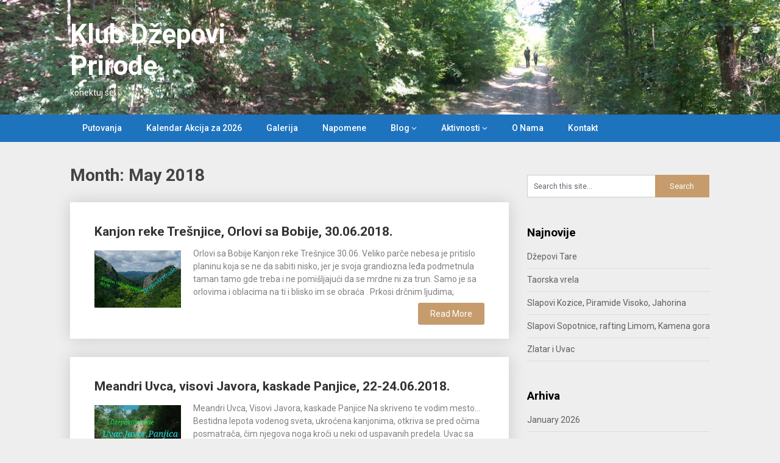

--- FILE ---
content_type: text/html; charset=UTF-8
request_url: http://www.klubdzepoviprirode.com/2018/05/
body_size: 36109
content:
<!DOCTYPE html>
<html lang="en-GB">
<head>
	<meta charset="UTF-8">
	<meta name="viewport" content="width=device-width, initial-scale=1">
	<link rel="profile" href="http://gmpg.org/xfn/11">
	<link rel="pingback" href="http://www.klubdzepoviprirode.com/xmlrpc.php">
	<title>May 2018 &#8211; Klub Džepovi Prirode</title>
<link rel='dns-prefetch' href='//s0.wp.com' />
<link rel='dns-prefetch' href='//secure.gravatar.com' />
<link rel='dns-prefetch' href='//fonts.googleapis.com' />
<link rel='dns-prefetch' href='//s.w.org' />
<link rel="alternate" type="application/rss+xml" title="Klub Džepovi Prirode &raquo; Feed" href="http://www.klubdzepoviprirode.com/feed/" />
<link rel="alternate" type="application/rss+xml" title="Klub Džepovi Prirode &raquo; Comments Feed" href="http://www.klubdzepoviprirode.com/comments/feed/" />
		<script type="text/javascript">
			window._wpemojiSettings = {"baseUrl":"https:\/\/s.w.org\/images\/core\/emoji\/11\/72x72\/","ext":".png","svgUrl":"https:\/\/s.w.org\/images\/core\/emoji\/11\/svg\/","svgExt":".svg","source":{"concatemoji":"http:\/\/www.klubdzepoviprirode.com\/wp-includes\/js\/wp-emoji-release.min.js?ver=5.0.11"}};
			!function(a,b,c){function d(a,b){var c=String.fromCharCode;l.clearRect(0,0,k.width,k.height),l.fillText(c.apply(this,a),0,0);var d=k.toDataURL();l.clearRect(0,0,k.width,k.height),l.fillText(c.apply(this,b),0,0);var e=k.toDataURL();return d===e}function e(a){var b;if(!l||!l.fillText)return!1;switch(l.textBaseline="top",l.font="600 32px Arial",a){case"flag":return!(b=d([55356,56826,55356,56819],[55356,56826,8203,55356,56819]))&&(b=d([55356,57332,56128,56423,56128,56418,56128,56421,56128,56430,56128,56423,56128,56447],[55356,57332,8203,56128,56423,8203,56128,56418,8203,56128,56421,8203,56128,56430,8203,56128,56423,8203,56128,56447]),!b);case"emoji":return b=d([55358,56760,9792,65039],[55358,56760,8203,9792,65039]),!b}return!1}function f(a){var c=b.createElement("script");c.src=a,c.defer=c.type="text/javascript",b.getElementsByTagName("head")[0].appendChild(c)}var g,h,i,j,k=b.createElement("canvas"),l=k.getContext&&k.getContext("2d");for(j=Array("flag","emoji"),c.supports={everything:!0,everythingExceptFlag:!0},i=0;i<j.length;i++)c.supports[j[i]]=e(j[i]),c.supports.everything=c.supports.everything&&c.supports[j[i]],"flag"!==j[i]&&(c.supports.everythingExceptFlag=c.supports.everythingExceptFlag&&c.supports[j[i]]);c.supports.everythingExceptFlag=c.supports.everythingExceptFlag&&!c.supports.flag,c.DOMReady=!1,c.readyCallback=function(){c.DOMReady=!0},c.supports.everything||(h=function(){c.readyCallback()},b.addEventListener?(b.addEventListener("DOMContentLoaded",h,!1),a.addEventListener("load",h,!1)):(a.attachEvent("onload",h),b.attachEvent("onreadystatechange",function(){"complete"===b.readyState&&c.readyCallback()})),g=c.source||{},g.concatemoji?f(g.concatemoji):g.wpemoji&&g.twemoji&&(f(g.twemoji),f(g.wpemoji)))}(window,document,window._wpemojiSettings);
		</script>
		<style type="text/css">
img.wp-smiley,
img.emoji {
	display: inline !important;
	border: none !important;
	box-shadow: none !important;
	height: 1em !important;
	width: 1em !important;
	margin: 0 .07em !important;
	vertical-align: -0.1em !important;
	background: none !important;
	padding: 0 !important;
}
</style>
<link rel='stylesheet' id='wp-block-library-css'  href='http://www.klubdzepoviprirode.com/wp-includes/css/dist/block-library/style.min.css?ver=5.0.11' type='text/css' media='all' />
<link rel='stylesheet' id='jetpack-email-subscribe-css'  href='http://www.klubdzepoviprirode.com/wp-content/plugins/jetpack/modules/shortcodes/css/jetpack-email-subscribe.css?ver=1.0' type='text/css' media='all' />
<link rel='stylesheet' id='contact-form-7-css'  href='http://www.klubdzepoviprirode.com/wp-content/plugins/contact-form-7/includes/css/styles.css?ver=5.1.1' type='text/css' media='all' />
<link rel='stylesheet' id='publishable-mag-style-css'  href='http://www.klubdzepoviprirode.com/wp-content/themes/publishable-mag/style.css?ver=5.0.11' type='text/css' media='all' />
<style id='publishable-mag-style-inline-css' type='text/css'>

        #site-header { background-image: url('http://www.klubdzepoviprirode.com/wp-content/uploads/2018/05/cropped-20170708_122818_Pano.jpg'); }
        #tabber .inside li .meta b,footer .widget li a:hover,.fn a,.reply a,#tabber .inside li div.info .entry-title a:hover, #navigation ul ul a:hover,.single_post a, a:hover, .sidebar.c-4-12 .textwidget a, #site-footer .textwidget a, #commentform a, #tabber .inside li a, .copyrights a:hover, a, .sidebar.c-4-12 a:hover, .top a:hover, footer .tagcloud a:hover { color: #c69c6d; }

	span.sticky-post, .nav-previous a:hover, .nav-next a:hover, #commentform input#submit, #searchform input[type='submit'], .home_menu_item, .primary-navigation, .currenttext, .pagination a:hover, .readMore a, .mts-subscribe input[type='submit'], .pagination .current, .woocommerce nav.woocommerce-pagination ul li a:focus, .woocommerce nav.woocommerce-pagination ul li a:hover, .woocommerce nav.woocommerce-pagination ul li span.current, .woocommerce-product-search input[type="submit"], .woocommerce a.button, .woocommerce-page a.button, .woocommerce button.button, .woocommerce-page button.button, .woocommerce input.button, .woocommerce-page input.button, .woocommerce #respond input#submit, .woocommerce-page #respond input#submit, .woocommerce #content input.button, .woocommerce-page #content input.button { background-color: #c69c6d; }

	.woocommerce nav.woocommerce-pagination ul li span.current, .woocommerce-page nav.woocommerce-pagination ul li span.current, .woocommerce #content nav.woocommerce-pagination ul li span.current, .woocommerce-page #content nav.woocommerce-pagination ul li span.current, .woocommerce nav.woocommerce-pagination ul li a:hover, .woocommerce-page nav.woocommerce-pagination ul li a:hover, .woocommerce #content nav.woocommerce-pagination ul li a:hover, .woocommerce-page #content nav.woocommerce-pagination ul li a:hover, .woocommerce nav.woocommerce-pagination ul li a:focus, .woocommerce-page nav.woocommerce-pagination ul li a:focus, .woocommerce #content nav.woocommerce-pagination ul li a:focus, .woocommerce-page #content nav.woocommerce-pagination ul li a:focus, .pagination .current, .tagcloud a { border-color: #c69c6d; }
	.corner { border-color: transparent transparent #c69c6d transparent;}

	.primary-navigation, footer, .readMore a:hover, #commentform input#submit:hover, .featured-thumbnail .latestPost-review-wrapper { background-color: #1e73be; }
	
</style>
<link rel='stylesheet' id='publishable-mag-fonts-css'  href='//fonts.googleapis.com/css?family=Roboto%3A400%2C500%2C700%2C900' type='text/css' media='all' />
<link rel='stylesheet' id='social-logos-css'  href='http://www.klubdzepoviprirode.com/wp-content/plugins/jetpack/_inc/social-logos/social-logos.min.css?ver=1' type='text/css' media='all' />
<link rel='stylesheet' id='jetpack_css-css'  href='http://www.klubdzepoviprirode.com/wp-content/plugins/jetpack/css/jetpack.css?ver=6.9' type='text/css' media='all' />
<script type='text/javascript' src='http://www.klubdzepoviprirode.com/wp-includes/js/jquery/jquery.js?ver=1.12.4'></script>
<script type='text/javascript' src='http://www.klubdzepoviprirode.com/wp-includes/js/jquery/jquery-migrate.min.js?ver=1.4.1'></script>
<script type='text/javascript' src='http://www.klubdzepoviprirode.com/wp-content/plugins/jetpack/_inc/build/postmessage.min.js?ver=6.9'></script>
<script type='text/javascript' src='http://www.klubdzepoviprirode.com/wp-content/plugins/jetpack/_inc/build/jquery.jetpack-resize.min.js?ver=6.9'></script>
<link rel='https://api.w.org/' href='http://www.klubdzepoviprirode.com/wp-json/' />
<link rel="EditURI" type="application/rsd+xml" title="RSD" href="http://www.klubdzepoviprirode.com/xmlrpc.php?rsd" />
<link rel="wlwmanifest" type="application/wlwmanifest+xml" href="http://www.klubdzepoviprirode.com/wp-includes/wlwmanifest.xml" /> 
<meta name="generator" content="WordPress 5.0.11" />

<link rel='dns-prefetch' href='//v0.wordpress.com'/>
<link rel='dns-prefetch' href='//i0.wp.com'/>
<link rel='dns-prefetch' href='//i1.wp.com'/>
<link rel='dns-prefetch' href='//i2.wp.com'/>
<link rel='dns-prefetch' href='//jetpack.wordpress.com'/>
<link rel='dns-prefetch' href='//s0.wp.com'/>
<link rel='dns-prefetch' href='//s1.wp.com'/>
<link rel='dns-prefetch' href='//s2.wp.com'/>
<link rel='dns-prefetch' href='//public-api.wordpress.com'/>
<link rel='dns-prefetch' href='//0.gravatar.com'/>
<link rel='dns-prefetch' href='//1.gravatar.com'/>
<link rel='dns-prefetch' href='//2.gravatar.com'/>
<link rel='dns-prefetch' href='//widgets.wp.com'/>
<style type='text/css'>img#wpstats{display:none}</style>
    <style type="text/css">
   #site-header { background-color: ; }

    </style>
    	<style type="text/css">
			.site-title a,
		.site-description {
			color: #ffffff;
		}
		</style>
	</head>

<body class="archive date hfeed">
    <div class="main-container">
		<a class="skip-link screen-reader-text" href="#content">Skip to content</a>
		<header id="site-header" role="banner">
			<div class="container clear">
				<div class="site-branding">
																	    <h2 id="logo" class="site-title" itemprop="headline">
								<a href="http://www.klubdzepoviprirode.com">Klub Džepovi Prirode</a>
							</h2><!-- END #logo -->
							<div class="site-description">konektuj se&#8230;</div>
															</div><!-- .site-branding -->
							</div>
			<div class="primary-navigation">
				<a href="#" id="pull" class="toggle-mobile-menu">Menu</a>
				<div class="container clear">
					<nav id="navigation" class="primary-navigation mobile-menu-wrapper" role="navigation">
													<ul id="menu-main-menu" class="menu clearfix"><li id="menu-item-24" class="menu-item menu-item-type-custom menu-item-object-custom menu-item-home menu-item-24"><a href="http://www.klubdzepoviprirode.com">Putovanja</a></li>
<li id="menu-item-22" class="menu-item menu-item-type-post_type menu-item-object-page menu-item-22"><a href="http://www.klubdzepoviprirode.com/kalendar-akcija-za-2025/">Kalendar Akcija za 2026</a></li>
<li id="menu-item-21" class="menu-item menu-item-type-post_type menu-item-object-page menu-item-21"><a href="http://www.klubdzepoviprirode.com/galerija/">Galerija</a></li>
<li id="menu-item-20" class="menu-item menu-item-type-post_type menu-item-object-page menu-item-20"><a href="http://www.klubdzepoviprirode.com/napomene/">Napomene</a></li>
<li id="menu-item-23" class="menu-item menu-item-type-custom menu-item-object-custom menu-item-has-children menu-item-23"><a href="https://dzepovisnova.blogspot.com/">Blog</a>
<ul class="sub-menu">
	<li id="menu-item-3770" class="menu-item menu-item-type-custom menu-item-object-custom menu-item-3770"><a href="https://dzepoviprirode.blogspot.com/">Džepovi prirode</a></li>
	<li id="menu-item-3771" class="menu-item menu-item-type-custom menu-item-object-custom menu-item-3771"><a href="https://dzepovisnova.blogspot.com/">Džepovi snova</a></li>
</ul>
</li>
<li id="menu-item-3777" class="menu-item menu-item-type-custom menu-item-object-custom menu-item-has-children menu-item-3777"><a href="#">Aktivnosti</a>
<ul class="sub-menu">
	<li id="menu-item-3769" class="menu-item menu-item-type-post_type menu-item-object-page menu-item-3769"><a href="http://www.klubdzepoviprirode.com/kajak/">Kajak</a></li>
	<li id="menu-item-3774" class="menu-item menu-item-type-post_type menu-item-object-page menu-item-3774"><a href="http://www.klubdzepoviprirode.com/mtb-biciklizam/">MTB biciklizam</a></li>
	<li id="menu-item-3772" class="menu-item menu-item-type-post_type menu-item-object-page menu-item-3772"><a href="http://www.klubdzepoviprirode.com/ekologija/">Ekologija</a></li>
	<li id="menu-item-3773" class="menu-item menu-item-type-post_type menu-item-object-page menu-item-3773"><a href="http://www.klubdzepoviprirode.com/kultura-i-umetnost/">Kultura i umetnost</a></li>
</ul>
</li>
<li id="menu-item-19" class="menu-item menu-item-type-post_type menu-item-object-page menu-item-19"><a href="http://www.klubdzepoviprirode.com/o-nama/">O Nama</a></li>
<li id="menu-item-18" class="menu-item menu-item-type-post_type menu-item-object-page menu-item-18"><a href="http://www.klubdzepoviprirode.com/kontakt/">Kontakt</a></li>
</ul>											</nav><!-- #site-navigation -->
				</div>
			</div>
		</header><!-- #masthead -->

<div id="page" class="home-page">
	<div id="content" class="article">
		<h1 class="postsby">
			<span>Month: May 2018</span>
		</h1>	
		    	<article class="post excerpt">
    		

    		
    		<header>                        
    			<h2 class="title">
    				<a href="http://www.klubdzepoviprirode.com/pesacenja/kanjon-reke-tresnjice/" title="Kanjon reke Trešnjice, Orlovi sa Bobije, 30.06.2018." rel="bookmark">Kanjon reke Trešnjice, Orlovi sa Bobije, 30.06.2018.</a>
    			</h2>

    		</header><!--.header-->
    		    			    			<a href="http://www.klubdzepoviprirode.com/pesacenja/kanjon-reke-tresnjice/" title="Kanjon reke Trešnjice, Orlovi sa Bobije, 30.06.2018." id="featured-thumbnail">
    				<div class="featured-thumbnail">
    					<img width="960" height="634" src="http://www.klubdzepoviprirode.com/wp-content/uploads/2018/05/KanjonRekeTresnjice.jpg" class="attachment-publishable-mag-featured size-publishable-mag-featured wp-post-image" alt="" title="" srcset="https://i1.wp.com/www.klubdzepoviprirode.com/wp-content/uploads/2018/05/KanjonRekeTresnjice.jpg?w=960 960w, https://i1.wp.com/www.klubdzepoviprirode.com/wp-content/uploads/2018/05/KanjonRekeTresnjice.jpg?resize=300%2C198 300w, https://i1.wp.com/www.klubdzepoviprirode.com/wp-content/uploads/2018/05/KanjonRekeTresnjice.jpg?resize=768%2C507 768w" sizes="(max-width: 960px) 100vw, 960px" data-attachment-id="40" data-permalink="http://www.klubdzepoviprirode.com/pesacenja/prvi-festival-prirode-2018-krusevicki-vis-sokolovo-gnezdo/attachment/kanjonreketresnjice/" data-orig-file="https://i1.wp.com/www.klubdzepoviprirode.com/wp-content/uploads/2018/05/KanjonRekeTresnjice.jpg?fit=960%2C634" data-orig-size="960,634" data-comments-opened="1" data-image-meta="{&quot;aperture&quot;:&quot;0&quot;,&quot;credit&quot;:&quot;&quot;,&quot;camera&quot;:&quot;&quot;,&quot;caption&quot;:&quot;&quot;,&quot;created_timestamp&quot;:&quot;0&quot;,&quot;copyright&quot;:&quot;&quot;,&quot;focal_length&quot;:&quot;0&quot;,&quot;iso&quot;:&quot;0&quot;,&quot;shutter_speed&quot;:&quot;0&quot;,&quot;title&quot;:&quot;&quot;,&quot;orientation&quot;:&quot;0&quot;}" data-image-title="KanjonRekeTresnjice" data-image-description="" data-medium-file="https://i1.wp.com/www.klubdzepoviprirode.com/wp-content/uploads/2018/05/KanjonRekeTresnjice.jpg?fit=300%2C198" data-large-file="https://i1.wp.com/www.klubdzepoviprirode.com/wp-content/uploads/2018/05/KanjonRekeTresnjice.jpg?fit=678%2C448" />    					    				</div>
    			</a>
    			    			<div class="post-content">
    				Orlovi sa Bobije Kanjon reke Trešnjice 30.06. Veliko parče nebesa je pritislo planinu koja se ne da sabiti nisko, jer je svoja grandiozna leđa podmetnula taman tamo gde treba i ne pomišljajući da se mrdne ni za trun. Samo je sa orlovima i oblacima na ti i blisko im se obraća . Prkosi drčnim ljudima,    			</div>
    			    	<div class="readMore">
    		<a href="http://www.klubdzepoviprirode.com/pesacenja/kanjon-reke-tresnjice/" title="Kanjon reke Trešnjice, Orlovi sa Bobije, 30.06.2018.">
    			Read More    		</a>
    	</div>
    	    		    	</article>
    	    	<article class="post excerpt">
    		

    		
    		<header>                        
    			<h2 class="title">
    				<a href="http://www.klubdzepoviprirode.com/pesacenja/meandri-uvca-visovi-javora-kaskade-panjice/" title="Meandri Uvca, visovi Javora, kaskade Panjice, 22-24.06.2018." rel="bookmark">Meandri Uvca, visovi Javora, kaskade Panjice, 22-24.06.2018.</a>
    			</h2>

    		</header><!--.header-->
    		    			    			<a href="http://www.klubdzepoviprirode.com/pesacenja/meandri-uvca-visovi-javora-kaskade-panjice/" title="Meandri Uvca, visovi Javora, kaskade Panjice, 22-24.06.2018." id="featured-thumbnail">
    				<div class="featured-thumbnail">
    					<img width="720" height="960" src="http://www.klubdzepoviprirode.com/wp-content/uploads/2018/05/MeandriUvcaVisoviJavoraKaskadePanjice.jpg" class="attachment-publishable-mag-featured size-publishable-mag-featured wp-post-image" alt="" title="" srcset="https://i0.wp.com/www.klubdzepoviprirode.com/wp-content/uploads/2018/05/MeandriUvcaVisoviJavoraKaskadePanjice.jpg?w=720 720w, https://i0.wp.com/www.klubdzepoviprirode.com/wp-content/uploads/2018/05/MeandriUvcaVisoviJavoraKaskadePanjice.jpg?resize=225%2C300 225w" sizes="(max-width: 720px) 100vw, 720px" data-attachment-id="39" data-permalink="http://www.klubdzepoviprirode.com/pesacenja/prvi-festival-prirode-2018-krusevicki-vis-sokolovo-gnezdo/attachment/meandriuvcavisovijavorakaskadepanjice/" data-orig-file="https://i0.wp.com/www.klubdzepoviprirode.com/wp-content/uploads/2018/05/MeandriUvcaVisoviJavoraKaskadePanjice.jpg?fit=720%2C960" data-orig-size="720,960" data-comments-opened="1" data-image-meta="{&quot;aperture&quot;:&quot;0&quot;,&quot;credit&quot;:&quot;&quot;,&quot;camera&quot;:&quot;&quot;,&quot;caption&quot;:&quot;&quot;,&quot;created_timestamp&quot;:&quot;0&quot;,&quot;copyright&quot;:&quot;&quot;,&quot;focal_length&quot;:&quot;0&quot;,&quot;iso&quot;:&quot;0&quot;,&quot;shutter_speed&quot;:&quot;0&quot;,&quot;title&quot;:&quot;&quot;,&quot;orientation&quot;:&quot;0&quot;}" data-image-title="MeandriUvcaVisoviJavoraKaskadePanjice" data-image-description="" data-medium-file="https://i0.wp.com/www.klubdzepoviprirode.com/wp-content/uploads/2018/05/MeandriUvcaVisoviJavoraKaskadePanjice.jpg?fit=225%2C300" data-large-file="https://i0.wp.com/www.klubdzepoviprirode.com/wp-content/uploads/2018/05/MeandriUvcaVisoviJavoraKaskadePanjice.jpg?fit=678%2C904" />    					    				</div>
    			</a>
    			    			<div class="post-content">
    				Meandri Uvca, Visovi Javora, kaskade Panjice Na skriveno te vodim mesto&#8230; Bestidna lepota vodenog sveta, ukroćena kanjonima, otkriva se pred očima posmatrača, čim njegova noga kroči u neki od uspavanih predela. Uvac sa svojim , duboko usečenim meandrima i dominantnom Molitvom i Panjica, sasvim na drugom kraju, zabavljena sama sobom, svojim izvorom iz pećine i    			</div>
    			    	<div class="readMore">
    		<a href="http://www.klubdzepoviprirode.com/pesacenja/meandri-uvca-visovi-javora-kaskade-panjice/" title="Meandri Uvca, visovi Javora, kaskade Panjice, 22-24.06.2018.">
    			Read More    		</a>
    	</div>
    	    		    	</article>
    	    	<article class="post excerpt">
    		

    		
    		<header>                        
    			<h2 class="title">
    				<a href="http://www.klubdzepoviprirode.com/pesacenja/prvi-festival-prirode-2018-krusevicki-vis-sokolovo-gnezdo/" title="Prvi Festival Prirode &#8211; 2018 Kruševički vis, Sokolovo gnezdo, 16.06.2018." rel="bookmark">Prvi Festival Prirode &#8211; 2018 Kruševički vis, Sokolovo gnezdo, 16.06.2018.</a>
    			</h2>

    		</header><!--.header-->
    		    			    			<a href="http://www.klubdzepoviprirode.com/pesacenja/prvi-festival-prirode-2018-krusevicki-vis-sokolovo-gnezdo/" title="Prvi Festival Prirode &#8211; 2018 Kruševički vis, Sokolovo gnezdo, 16.06.2018." id="featured-thumbnail">
    				<div class="featured-thumbnail">
    					<img width="960" height="720" src="http://www.klubdzepoviprirode.com/wp-content/uploads/2018/05/PrviFestivalPrirode.jpg" class="attachment-publishable-mag-featured size-publishable-mag-featured wp-post-image" alt="" title="" srcset="https://i2.wp.com/www.klubdzepoviprirode.com/wp-content/uploads/2018/05/PrviFestivalPrirode.jpg?w=960 960w, https://i2.wp.com/www.klubdzepoviprirode.com/wp-content/uploads/2018/05/PrviFestivalPrirode.jpg?resize=300%2C225 300w, https://i2.wp.com/www.klubdzepoviprirode.com/wp-content/uploads/2018/05/PrviFestivalPrirode.jpg?resize=768%2C576 768w" sizes="(max-width: 960px) 100vw, 960px" data-attachment-id="37" data-permalink="http://www.klubdzepoviprirode.com/pesacenja/prvi-festival-prirode-2018-krusevicki-vis-sokolovo-gnezdo/attachment/prvifestivalprirode/" data-orig-file="https://i2.wp.com/www.klubdzepoviprirode.com/wp-content/uploads/2018/05/PrviFestivalPrirode.jpg?fit=960%2C720" data-orig-size="960,720" data-comments-opened="1" data-image-meta="{&quot;aperture&quot;:&quot;0&quot;,&quot;credit&quot;:&quot;&quot;,&quot;camera&quot;:&quot;&quot;,&quot;caption&quot;:&quot;&quot;,&quot;created_timestamp&quot;:&quot;0&quot;,&quot;copyright&quot;:&quot;&quot;,&quot;focal_length&quot;:&quot;0&quot;,&quot;iso&quot;:&quot;0&quot;,&quot;shutter_speed&quot;:&quot;0&quot;,&quot;title&quot;:&quot;&quot;,&quot;orientation&quot;:&quot;0&quot;}" data-image-title="PrviFestivalPrirode" data-image-description="" data-medium-file="https://i2.wp.com/www.klubdzepoviprirode.com/wp-content/uploads/2018/05/PrviFestivalPrirode.jpg?fit=300%2C225" data-large-file="https://i2.wp.com/www.klubdzepoviprirode.com/wp-content/uploads/2018/05/PrviFestivalPrirode.jpg?fit=678%2C509" />    					    				</div>
    			</a>
    			    			<div class="post-content">
    				Prvi Festival Prirode &#8211; 2018 Kruševički vis, Sokolovo gnezdo Subota 16.06.2018. Klub Džepovi Prirode, Beograd i klub Soko, Pančevo organizuju Prvi Festival Prirode na Kruševičkom visu. Jedno od lepih mesta za takvu akciju jeste selo Kruševica. Ušuškano je na pola puta od Aranđelovca do Lazarevca i čeka da mu puteve i staze počeškaju cipele dobronamernika.    			</div>
    			    	<div class="readMore">
    		<a href="http://www.klubdzepoviprirode.com/pesacenja/prvi-festival-prirode-2018-krusevicki-vis-sokolovo-gnezdo/" title="Prvi Festival Prirode &#8211; 2018 Kruševički vis, Sokolovo gnezdo, 16.06.2018.">
    			Read More    		</a>
    	</div>
    	    		    	</article>
    		<nav class="navigation posts-navigation" role="navigation">
		<!--Start Pagination-->
        			<h2 class="screen-reader-text">Posts navigation</h2>
			<div class="pagination nav-links">
				
							</div>
			</nav><!--End Pagination-->
		</div>
	
<aside class="sidebar c-4-12">
	<div id="sidebars" class="sidebar">
		<div class="sidebar_list">
			<div id="search-2" class="widget widget_search"><form method="get" id="searchform" class="search-form" action="http://www.klubdzepoviprirode.com" _lpchecked="1">
	<fieldset>
		<input type="text" name="s" id="s" value="Search this site..." onblur="if (this.value == '') {this.value = 'Search this site...';}" onfocus="if (this.value == 'Search this site...') {this.value = '';}" >
		<input type="submit" value="Search" />
	</fieldset>
</form>
</div>		<div id="recent-posts-2" class="widget widget_recent_entries">		<h3 class="widget-title">Najnovije</h3>		<ul>
											<li>
					<a href="http://www.klubdzepoviprirode.com/uncategorized/dzepovi-tare/">Džepovi Tare</a>
									</li>
											<li>
					<a href="http://www.klubdzepoviprirode.com/pesacenja/taorska-vrela-6/">Taorska vrela</a>
									</li>
											<li>
					<a href="http://www.klubdzepoviprirode.com/pesacenja/slapovi-kozice-piramide-visoko-jahorina/">Slapovi Kozice, Piramide Visoko, Jahorina</a>
									</li>
											<li>
					<a href="http://www.klubdzepoviprirode.com/pesacenja/slapovi-sopotnice-rafting-limom-kamena-gora/">Slapovi Sopotnice, rafting Limom, Kamena gora</a>
									</li>
											<li>
					<a href="http://www.klubdzepoviprirode.com/pesacenja/zlatar-i-uvac/">Zlatar i Uvac</a>
									</li>
					</ul>
		</div><div id="archives-2" class="widget widget_archive"><h3 class="widget-title">Arhiva</h3>		<ul>
			<li><a href='http://www.klubdzepoviprirode.com/2026/01/'>January 2026</a></li>
	<li><a href='http://www.klubdzepoviprirode.com/2025/12/'>December 2025</a></li>
	<li><a href='http://www.klubdzepoviprirode.com/2025/11/'>November 2025</a></li>
	<li><a href='http://www.klubdzepoviprirode.com/2025/10/'>October 2025</a></li>
	<li><a href='http://www.klubdzepoviprirode.com/2025/09/'>September 2025</a></li>
	<li><a href='http://www.klubdzepoviprirode.com/2025/08/'>August 2025</a></li>
	<li><a href='http://www.klubdzepoviprirode.com/2025/06/'>June 2025</a></li>
	<li><a href='http://www.klubdzepoviprirode.com/2025/05/'>May 2025</a></li>
	<li><a href='http://www.klubdzepoviprirode.com/2025/04/'>April 2025</a></li>
	<li><a href='http://www.klubdzepoviprirode.com/2025/03/'>March 2025</a></li>
	<li><a href='http://www.klubdzepoviprirode.com/2025/02/'>February 2025</a></li>
	<li><a href='http://www.klubdzepoviprirode.com/2025/01/'>January 2025</a></li>
	<li><a href='http://www.klubdzepoviprirode.com/2024/12/'>December 2024</a></li>
	<li><a href='http://www.klubdzepoviprirode.com/2024/10/'>October 2024</a></li>
	<li><a href='http://www.klubdzepoviprirode.com/2024/09/'>September 2024</a></li>
	<li><a href='http://www.klubdzepoviprirode.com/2024/08/'>August 2024</a></li>
	<li><a href='http://www.klubdzepoviprirode.com/2024/06/'>June 2024</a></li>
	<li><a href='http://www.klubdzepoviprirode.com/2024/05/'>May 2024</a></li>
	<li><a href='http://www.klubdzepoviprirode.com/2024/04/'>April 2024</a></li>
	<li><a href='http://www.klubdzepoviprirode.com/2024/03/'>March 2024</a></li>
	<li><a href='http://www.klubdzepoviprirode.com/2024/02/'>February 2024</a></li>
	<li><a href='http://www.klubdzepoviprirode.com/2024/01/'>January 2024</a></li>
	<li><a href='http://www.klubdzepoviprirode.com/2023/12/'>December 2023</a></li>
	<li><a href='http://www.klubdzepoviprirode.com/2023/10/'>October 2023</a></li>
	<li><a href='http://www.klubdzepoviprirode.com/2023/09/'>September 2023</a></li>
	<li><a href='http://www.klubdzepoviprirode.com/2023/08/'>August 2023</a></li>
	<li><a href='http://www.klubdzepoviprirode.com/2023/07/'>July 2023</a></li>
	<li><a href='http://www.klubdzepoviprirode.com/2023/06/'>June 2023</a></li>
	<li><a href='http://www.klubdzepoviprirode.com/2023/03/'>March 2023</a></li>
	<li><a href='http://www.klubdzepoviprirode.com/2023/02/'>February 2023</a></li>
	<li><a href='http://www.klubdzepoviprirode.com/2023/01/'>January 2023</a></li>
	<li><a href='http://www.klubdzepoviprirode.com/2022/12/'>December 2022</a></li>
	<li><a href='http://www.klubdzepoviprirode.com/2022/11/'>November 2022</a></li>
	<li><a href='http://www.klubdzepoviprirode.com/2022/10/'>October 2022</a></li>
	<li><a href='http://www.klubdzepoviprirode.com/2022/09/'>September 2022</a></li>
	<li><a href='http://www.klubdzepoviprirode.com/2022/08/'>August 2022</a></li>
	<li><a href='http://www.klubdzepoviprirode.com/2022/06/'>June 2022</a></li>
	<li><a href='http://www.klubdzepoviprirode.com/2022/05/'>May 2022</a></li>
	<li><a href='http://www.klubdzepoviprirode.com/2022/04/'>April 2022</a></li>
	<li><a href='http://www.klubdzepoviprirode.com/2022/03/'>March 2022</a></li>
	<li><a href='http://www.klubdzepoviprirode.com/2022/02/'>February 2022</a></li>
	<li><a href='http://www.klubdzepoviprirode.com/2022/01/'>January 2022</a></li>
	<li><a href='http://www.klubdzepoviprirode.com/2021/12/'>December 2021</a></li>
	<li><a href='http://www.klubdzepoviprirode.com/2021/11/'>November 2021</a></li>
	<li><a href='http://www.klubdzepoviprirode.com/2021/10/'>October 2021</a></li>
	<li><a href='http://www.klubdzepoviprirode.com/2021/09/'>September 2021</a></li>
	<li><a href='http://www.klubdzepoviprirode.com/2021/07/'>July 2021</a></li>
	<li><a href='http://www.klubdzepoviprirode.com/2021/06/'>June 2021</a></li>
	<li><a href='http://www.klubdzepoviprirode.com/2021/05/'>May 2021</a></li>
	<li><a href='http://www.klubdzepoviprirode.com/2021/04/'>April 2021</a></li>
	<li><a href='http://www.klubdzepoviprirode.com/2021/03/'>March 2021</a></li>
	<li><a href='http://www.klubdzepoviprirode.com/2021/02/'>February 2021</a></li>
	<li><a href='http://www.klubdzepoviprirode.com/2021/01/'>January 2021</a></li>
	<li><a href='http://www.klubdzepoviprirode.com/2020/10/'>October 2020</a></li>
	<li><a href='http://www.klubdzepoviprirode.com/2020/09/'>September 2020</a></li>
	<li><a href='http://www.klubdzepoviprirode.com/2020/08/'>August 2020</a></li>
	<li><a href='http://www.klubdzepoviprirode.com/2020/07/'>July 2020</a></li>
	<li><a href='http://www.klubdzepoviprirode.com/2020/06/'>June 2020</a></li>
	<li><a href='http://www.klubdzepoviprirode.com/2020/05/'>May 2020</a></li>
	<li><a href='http://www.klubdzepoviprirode.com/2020/03/'>March 2020</a></li>
	<li><a href='http://www.klubdzepoviprirode.com/2020/02/'>February 2020</a></li>
	<li><a href='http://www.klubdzepoviprirode.com/2020/01/'>January 2020</a></li>
	<li><a href='http://www.klubdzepoviprirode.com/2019/12/'>December 2019</a></li>
	<li><a href='http://www.klubdzepoviprirode.com/2019/10/'>October 2019</a></li>
	<li><a href='http://www.klubdzepoviprirode.com/2019/09/'>September 2019</a></li>
	<li><a href='http://www.klubdzepoviprirode.com/2019/08/'>August 2019</a></li>
	<li><a href='http://www.klubdzepoviprirode.com/2019/07/'>July 2019</a></li>
	<li><a href='http://www.klubdzepoviprirode.com/2019/05/'>May 2019</a></li>
	<li><a href='http://www.klubdzepoviprirode.com/2019/04/'>April 2019</a></li>
	<li><a href='http://www.klubdzepoviprirode.com/2019/03/'>March 2019</a></li>
	<li><a href='http://www.klubdzepoviprirode.com/2019/02/'>February 2019</a></li>
	<li><a href='http://www.klubdzepoviprirode.com/2019/01/'>January 2019</a></li>
	<li><a href='http://www.klubdzepoviprirode.com/2018/11/'>November 2018</a></li>
	<li><a href='http://www.klubdzepoviprirode.com/2018/10/'>October 2018</a></li>
	<li><a href='http://www.klubdzepoviprirode.com/2018/09/'>September 2018</a></li>
	<li><a href='http://www.klubdzepoviprirode.com/2018/08/'>August 2018</a></li>
	<li><a href='http://www.klubdzepoviprirode.com/2018/07/'>July 2018</a></li>
	<li><a href='http://www.klubdzepoviprirode.com/2018/05/'>May 2018</a></li>
		</ul>
		</div><div id="categories-2" class="widget widget_categories"><h3 class="widget-title">Kategorije</h3><form action="http://www.klubdzepoviprirode.com" method="get"><label class="screen-reader-text" for="cat">Kategorije</label><select  name='cat' id='cat' class='postform' >
	<option value='-1'>Select Category</option>
	<option class="level-0" value="4">Egzotična Putovanja</option>
	<option class="level-0" value="7">najave putovanja</option>
	<option class="level-0" value="5">Pešačenja</option>
	<option class="level-0" value="6">Planinarenja</option>
	<option class="level-0" value="1">Uncategorized</option>
</select>
</form>
<script type='text/javascript'>
/* <![CDATA[ */
(function() {
	var dropdown = document.getElementById( "cat" );
	function onCatChange() {
		if ( dropdown.options[ dropdown.selectedIndex ].value > 0 ) {
			dropdown.parentNode.submit();
		}
	}
	dropdown.onchange = onCatChange;
})();
/* ]]> */
</script>

</div>		</div>
	</div><!--sidebars-->
</aside></div>
	<footer id="site-footer" role="contentinfo">
				<!--start copyrights-->
		<div class="copyrights">
			<div class="container">
				<div class="row" id="copyright-note">
					<span>
						&copy; 2026 Klub Džepovi Prirode	<span class="footer-info-right">
						 | WordPress Theme by <a href="https://superbthemes.com/"> Superb Themes</a>
					</span>
					<div class="top">

						<a href="#top" class="toplink">Back to Top &uarr;</a>
					</div>
				</div>
			</div>
		</div>
		<!--end copyrights-->
			</footer><!-- #site-footer -->
	<div style="display:none">
	</div>
<!--[if lte IE 8]>
<link rel='stylesheet' id='jetpack-carousel-ie8fix-css'  href='http://www.klubdzepoviprirode.com/wp-content/plugins/jetpack/modules/carousel/jetpack-carousel-ie8fix.css?ver=20121024' type='text/css' media='all' />
<![endif]-->
<script type='text/javascript' src='http://www.klubdzepoviprirode.com/wp-content/plugins/jetpack/_inc/build/photon/photon.min.js?ver=20130122'></script>
<script type='text/javascript'>
/* <![CDATA[ */
var wpcf7 = {"apiSettings":{"root":"http:\/\/www.klubdzepoviprirode.com\/wp-json\/contact-form-7\/v1","namespace":"contact-form-7\/v1"}};
/* ]]> */
</script>
<script type='text/javascript' src='http://www.klubdzepoviprirode.com/wp-content/plugins/contact-form-7/includes/js/scripts.js?ver=5.1.1'></script>
<script type='text/javascript' src='https://s0.wp.com/wp-content/js/devicepx-jetpack.js?ver=202605'></script>
<script type='text/javascript' src='https://secure.gravatar.com/js/gprofiles.js?ver=2026Janaa'></script>
<script type='text/javascript'>
/* <![CDATA[ */
var WPGroHo = {"my_hash":""};
/* ]]> */
</script>
<script type='text/javascript' src='http://www.klubdzepoviprirode.com/wp-content/plugins/jetpack/modules/wpgroho.js?ver=5.0.11'></script>
<script type='text/javascript' src='http://www.klubdzepoviprirode.com/wp-content/themes/publishable-mag/js/customscripts.js?ver=5.0.11'></script>
<script type='text/javascript' src='http://www.klubdzepoviprirode.com/wp-content/plugins/jetpack/_inc/build/likes/queuehandler.min.js?ver=6.9'></script>
<script type='text/javascript' src='http://www.klubdzepoviprirode.com/wp-includes/js/wp-embed.min.js?ver=5.0.11'></script>
<script type='text/javascript' src='http://www.klubdzepoviprirode.com/wp-content/plugins/jetpack/_inc/build/spin.min.js?ver=1.3'></script>
<script type='text/javascript' src='http://www.klubdzepoviprirode.com/wp-content/plugins/jetpack/_inc/build/jquery.spin.min.js?ver=1.3'></script>
<script type='text/javascript'>
/* <![CDATA[ */
var jetpackCarouselStrings = {"widths":[370,700,1000,1200,1400,2000],"is_logged_in":"","lang":"en","ajaxurl":"http:\/\/www.klubdzepoviprirode.com\/wp-admin\/admin-ajax.php","nonce":"74911f2868","display_exif":"1","display_geo":"1","single_image_gallery":"1","single_image_gallery_media_file":"","background_color":"white","comment":"Comment","post_comment":"Post Comment","write_comment":"Write a Comment...","loading_comments":"Loading Comments...","download_original":"View full size <span class=\"photo-size\">{0}<span class=\"photo-size-times\">\u00d7<\/span>{1}<\/span>","no_comment_text":"Please be sure to submit some text with your comment.","no_comment_email":"Please provide an email address to comment.","no_comment_author":"Please provide your name to comment.","comment_post_error":"Sorry, but there was an error posting your comment. Please try again later.","comment_approved":"Your comment was approved.","comment_unapproved":"Your comment is in moderation.","camera":"Camera","aperture":"Aperture","shutter_speed":"Shutter Speed","focal_length":"Focal Length","copyright":"Copyright","comment_registration":"0","require_name_email":"1","login_url":"http:\/\/www.klubdzepoviprirode.com\/wp-login.php?redirect_to=http%3A%2F%2Fwww.klubdzepoviprirode.com%2Fpesacenja%2Fkanjon-reke-tresnjice%2F","blog_id":"1","meta_data":["camera","aperture","shutter_speed","focal_length","copyright"],"local_comments_commenting_as":"<fieldset><label for=\"email\">Email (Required)<\/label> <input type=\"text\" name=\"email\" class=\"jp-carousel-comment-form-field jp-carousel-comment-form-text-field\" id=\"jp-carousel-comment-form-email-field\" \/><\/fieldset><fieldset><label for=\"author\">Name (Required)<\/label> <input type=\"text\" name=\"author\" class=\"jp-carousel-comment-form-field jp-carousel-comment-form-text-field\" id=\"jp-carousel-comment-form-author-field\" \/><\/fieldset><fieldset><label for=\"url\">Website<\/label> <input type=\"text\" name=\"url\" class=\"jp-carousel-comment-form-field jp-carousel-comment-form-text-field\" id=\"jp-carousel-comment-form-url-field\" \/><\/fieldset>"};
/* ]]> */
</script>
<script type='text/javascript' src='http://www.klubdzepoviprirode.com/wp-content/plugins/jetpack/_inc/build/carousel/jetpack-carousel.min.js?ver=20190102'></script>
<script type='text/javascript' src='https://stats.wp.com/e-202605.js' async='async' defer='defer'></script>
<script type='text/javascript'>
	_stq = window._stq || [];
	_stq.push([ 'view', {v:'ext',j:'1:6.9',blog:'146897387',post:'0',tz:'1',srv:'www.klubdzepoviprirode.com'} ]);
	_stq.push([ 'clickTrackerInit', '146897387', '0' ]);
</script>

</body>
</html>
